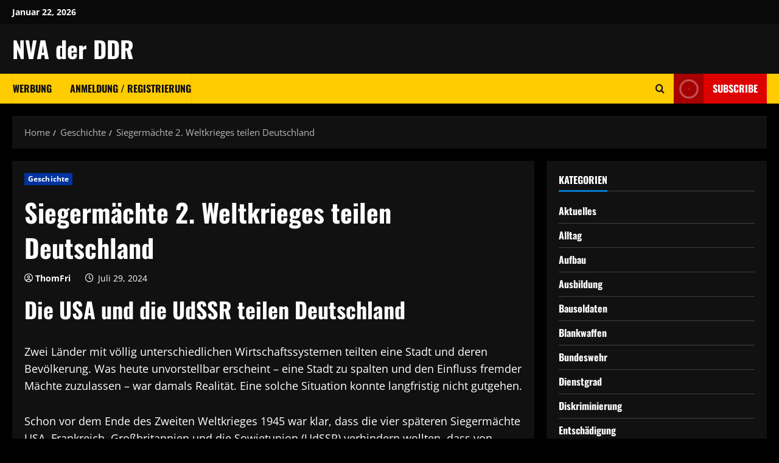

--- FILE ---
content_type: text/html; charset=UTF-8
request_url: https://nva-geschichte.de/geschichte/siegermaechte-2-weltkrieges-teilen-deutschland/2404/
body_size: 10181
content:
<!doctype html><html lang="de"><head><meta charset="UTF-8"><meta name="viewport" content="width=device-width, initial-scale=1"><link rel="profile" href="http://gmpg.org/xfn/11"><link media="all" href="https://nva-geschichte.de/wp-content/cache/autoptimize/css/autoptimize_8894b0c7d94cb99b98a2c3bb4e86bf34.css" rel="stylesheet"><title>Siegermächte 2. Weltkrieges teilen Deutschland &#8211; NVA der DDR</title><meta name='robots' content='max-image-preview:large' /><link rel='preload' href='https://nva-geschichte.de/wp-content/themes/morenews/assets/fonts/oswald/oswald-regular.woff2' as='font' type='font/woff2' crossorigin='anonymous'><link rel='preload' href='https://nva-geschichte.de/wp-content/themes/morenews/assets/fonts/oswald/oswald-700.woff2' as='font' type='font/woff2' crossorigin='anonymous'><link rel='preload' href='https://nva-geschichte.de/wp-content/themes/morenews/assets/fonts/open-sans/open-sans-regular.woff2' as='font' type='font/woff2' crossorigin='anonymous'><link rel='preload' href='https://nva-geschichte.de/wp-content/themes/morenews/assets/fonts/open-sans/open-sans-700.woff2' as='font' type='font/woff2' crossorigin='anonymous'><link rel="alternate" type="application/rss+xml" title="NVA der DDR &raquo; Feed" href="https://nva-geschichte.de/feed/" /><link rel="alternate" type="application/rss+xml" title="NVA der DDR &raquo; Kommentar-Feed" href="https://nva-geschichte.de/comments/feed/" /> <script defer src="[data-uri]"></script> <script defer type="text/javascript" src="https://nva-geschichte.de/wp-includes/js/jquery/jquery.min.js?ver=3.7.1" id="jquery-core-js"></script> <script defer type="text/javascript" src="https://nva-geschichte.de/wp-includes/js/jquery/jquery-migrate.min.js?ver=3.4.1" id="jquery-migrate-js"></script> <script defer type="text/javascript" src="https://nva-geschichte.de/wp-content/cache/autoptimize/js/autoptimize_single_f6c09875e0251865eaa038197f3c9b31.js?ver=1.0.1" id="morenews-background-script-js"></script> <link rel="https://api.w.org/" href="https://nva-geschichte.de/wp-json/" /><link rel="alternate" title="JSON" type="application/json" href="https://nva-geschichte.de/wp-json/wp/v2/posts/2404" /><link rel="EditURI" type="application/rsd+xml" title="RSD" href="https://nva-geschichte.de/xmlrpc.php?rsd" /><meta name="generator" content="WordPress 6.8.3" /><link rel="canonical" href="https://nva-geschichte.de/geschichte/siegermaechte-2-weltkrieges-teilen-deutschland/2404/" /><link rel='shortlink' href='https://nva-geschichte.de/?p=2404' /><link rel="alternate" title="oEmbed (JSON)" type="application/json+oembed" href="https://nva-geschichte.de/wp-json/oembed/1.0/embed?url=https%3A%2F%2Fnva-geschichte.de%2Fgeschichte%2Fsiegermaechte-2-weltkrieges-teilen-deutschland%2F2404%2F" /><link rel="alternate" title="oEmbed (XML)" type="text/xml+oembed" href="https://nva-geschichte.de/wp-json/oembed/1.0/embed?url=https%3A%2F%2Fnva-geschichte.de%2Fgeschichte%2Fsiegermaechte-2-weltkrieges-teilen-deutschland%2F2404%2F&#038;format=xml" />  <script defer src="https://www.googletagmanager.com/gtag/js?id=G-B4E2EV1SV4"></script> <script defer src="[data-uri]"></script> <meta name="referrer" content="no-referrer-when-downgrade" /><link rel="icon" href="https://nva-geschichte.de/wp-content/uploads/2021/12/cropped-cropped-favi_NVA-32x32.jpg" sizes="32x32" /><link rel="icon" href="https://nva-geschichte.de/wp-content/uploads/2021/12/cropped-cropped-favi_NVA-192x192.jpg" sizes="192x192" /><link rel="apple-touch-icon" href="https://nva-geschichte.de/wp-content/uploads/2021/12/cropped-cropped-favi_NVA-180x180.jpg" /><meta name="msapplication-TileImage" content="https://nva-geschichte.de/wp-content/uploads/2021/12/cropped-cropped-favi_NVA-270x270.jpg" /></head><body class="wp-singular post-template-default single single-post postid-2404 single-format-standard wp-embed-responsive wp-theme-morenews wp-child-theme-celebnews  aft-sticky-header aft-dark-mode aft-header-layout-side header-image-above widget-title-border-bottom default-content-layout single-content-mode-default single-post-title-boxed align-content-left af-wide-layout"><div id="page" class="site af-whole-wrapper"> <a class="skip-link screen-reader-text" href="#content">Skip to content</a><header id="masthead" class="header-layout-side morenews-header"><div class="top-header"><div class="container-wrapper"><div class="top-bar-flex"><div class="top-bar-left col-2"><div class="date-bar-left"> <span class="topbar-date"> Januar 22, 2026 </span></div></div><div class="top-bar-right col-2"><div class="aft-small-social-menu"></div></div></div></div></div><div class="af-middle-header " ><div class="container-wrapper"><div class="af-middle-container"><div class="logo"><div class="site-branding "><p class="site-title font-family-1"> <a href="https://nva-geschichte.de/" class="site-title-anchor" rel="home">NVA der DDR</a></p></div></div></div></div></div><div id="main-navigation-bar" class="af-bottom-header"><div class="container-wrapper"><div class="bottom-bar-flex"><div class="offcanvas-navigaiton"><div class="af-bottom-head-nav"><div class="navigation-container"><nav class="main-navigation clearfix"> <span class="toggle-menu" aria-controls="primary-menu" aria-expanded="false"> <a href="#" role="button" class="aft-void-menu" aria-expanded="false"> <span class="screen-reader-text"> Primary Menu </span> <i class="ham"></i> </a> </span><div class="menu main-menu menu-desktop show-menu-border"><ul id="primary-menu" class="menu"><li id="menu-item-839" class="menu-item menu-item-type-custom menu-item-object-custom menu-item-839"><a href="https://nva-geschichte.de/promo-tools/">Werbung</a></li><li id="menu-item-841" class="menu-item menu-item-type-custom menu-item-object-custom menu-item-841"><a href="https://nva-geschichte.de/wp-admin">Anmeldung / Registrierung</a></li></ul></div></nav></div></div></div><div class="search-watch"><div class="af-search-wrap"><div class="search-overlay" aria-label="Open search form"> <a href="#" title="Search" class="search-icon" aria-label="Open search form"> <i class="fa fa-search"></i> </a><div class="af-search-form"><form role="search" method="get" class="search-form" action="https://nva-geschichte.de/"> <label> <span class="screen-reader-text">Suche nach:</span> <input type="search" class="search-field" placeholder="Suchen …" value="" name="s" /> </label> <input type="submit" class="search-submit" value="Suchen" /></form></div></div></div><div class="custom-menu-link"> <a href="#" aria-label="View Subscribe"> <i class="fas fa-play"></i> Subscribe </a></div></div></div></div></div></header><div class="aft-main-breadcrumb-wrapper container-wrapper"><div class="af-breadcrumbs font-family-1 color-pad"><div role="navigation" aria-label="Breadcrumbs" class="breadcrumb-trail breadcrumbs" itemprop="breadcrumb"><ul class="trail-items" itemscope itemtype="http://schema.org/BreadcrumbList"><meta name="numberOfItems" content="3" /><meta name="itemListOrder" content="Ascending" /><li itemprop="itemListElement" itemscope itemtype="http://schema.org/ListItem" class="trail-item trail-begin"><a href="https://nva-geschichte.de/" rel="home" itemprop="item"><span itemprop="name">Home</span></a><meta itemprop="position" content="1" /></li><li itemprop="itemListElement" itemscope itemtype="http://schema.org/ListItem" class="trail-item"><a href="https://nva-geschichte.de/geschichte/" itemprop="item"><span itemprop="name">Geschichte</span></a><meta itemprop="position" content="2" /></li><li itemprop="itemListElement" itemscope itemtype="http://schema.org/ListItem" class="trail-item trail-end"><a href="https://nva-geschichte.de/geschichte/siegermaechte-2-weltkrieges-teilen-deutschland/2404/" itemprop="item"><span itemprop="name">Siegermächte 2. Weltkrieges teilen Deutschland</span></a><meta itemprop="position" content="3" /></li></ul></div></div></div><div id="content" class="container-wrapper"><div class="section-block-upper"><div id="primary" class="content-area"><main id="main" class="site-main"><article id="post-2404" class="af-single-article post-2404 post type-post status-publish format-standard hentry category-geschichte tag-ddr"><div class="entry-content-wrap read-single social-after-title"><header class="entry-header pos-rel"><div class="read-details"><div class="entry-header-details af-cat-widget-carousel"><div class="figure-categories read-categories figure-categories-bg categories-inside-image"><ul class="cat-links"><li class="meta-category"> <a class="morenews-categories category-color-1" href="https://nva-geschichte.de/geschichte/" aria-label="Geschichte"> Geschichte </a></li></ul></div><h1 class="entry-title">Siegermächte 2. Weltkrieges teilen Deutschland</h1><div class="aft-post-excerpt-and-meta color-pad"><div class="entry-meta author-links"> <span class="item-metadata posts-author byline"> <i class="far fa-user-circle"></i> <a href="https://nva-geschichte.de/author/thomfri/"> ThomFri </a> </span> <span class="item-metadata posts-date"> <i class="far fa-clock" aria-hidden="true"></i> Juli 29, 2024 </span><div class="aft-comment-view-share"></div></div></div></div></div></header><div class="color-pad"><div class="entry-content read-details"><div id="wp-worthy-pixel"><img decoding="async" class="wp-worthy-pixel-img " src="https://vg04.met.vgwort.de/na/f0e9ee8070df4699af9ff5dd2211bbe8" loading="eager" data-no-lazy="1" data-skip-lazy="1" height="1" width="1" alt="" /></div><h1 class="wp-block-heading">Die USA und die UdSSR teilen Deutschland</h1><p>Zwei Länder mit völlig unterschiedlichen Wirtschaftssystemen teilten eine Stadt und deren Bevölkerung. Was heute unvorstellbar erscheint – eine Stadt zu spalten und den Einfluss fremder Mächte zuzulassen – war damals Realität. Eine solche Situation konnte langfristig nicht gutgehen.</p><p>Schon vor dem Ende des Zweiten Weltkrieges 1945 war klar, dass die vier späteren Siegermächte USA, Frankreich, Großbritannien und die Sowjetunion (UdSSR) verhindern wollten, dass von deutschem Boden erneut ein Weltkrieg ausgeht. Auf der Konferenz von Jalta, die vom 4. bis 11. Februar 1945 stattfand, diskutierten die alliierten Staatschefs Franklin D. Roosevelt (USA), Winston Churchill (Vereinigtes Königreich) und Josef Stalin (UdSSR) über die Nachkriegsordnung. In Jalta wurden die Aufteilung Deutschlands und die Festlegung der Sektorengrenzen in Berlin beschlossen. Die Teilung Deutschlands war somit bereits Monate vor Kriegsende entschieden und war keine Idee der 1949 gegründeten DDR.</p><p>Im Sommer 1945 wurden Demarkationslinien zwischen den Besatzungszonen gezogen, vereinzelt Schlagbäume errichtet und Grenzmarkierungen vorgenommen. 1946 baute die sowjetische Militäradministration in der sowjetischen Besatzungszone (SBZ) eine Grenzpolizei auf und erließ Bestimmungen zum Waffengebrauch. Reisende zwischen der SBZ und den Westzonen mussten Interzonenpässe beantragen. Erste Grenzanlagen entstanden in der SBZ, mit Stacheldraht im Wald und Straßensperren auf Wegen und Straßen. Bereits in diesen frühen Jahren wurde die spätere &#8222;Mauer&#8220; vorbereitet, jedoch noch nicht so stark befestigt wie ab 1961.</p><p>Nach der Aufteilung Deutschlands und Berlins begann rasch der sogenannte &#8222;Kalte Krieg&#8220;. Dieser Konflikt zwischen den kapitalistischen Westmächten, angeführt von den USA, und den sozialistischen Ostblockstaaten unter Führung der Sowjetunion dauerte von 1945 bis in die 1980er Jahre. Der Kalte Krieg wurde mit allen Mitteln unterhalb der Schwelle eines offenen Krieges geführt, einschließlich Stellvertreterkriegen, um den weltweiten Einfluss des jeweils anderen Lagers einzudämmen oder zurückzudrängen.</p><div class="post-item-metadata entry-meta author-links"></div><nav class="navigation post-navigation" aria-label="Continue Reading"><h2 class="screen-reader-text">Continue Reading</h2><div class="nav-links"><div class="nav-previous"><a href="https://nva-geschichte.de/grenztruppen/war-mauerbau-1961-ddr-ueberraschung/2400/" rel="prev"><span class="em-post-navigation">Previous:</span> War der Mauerbau 1961 in der DDR eine Überraschung?</a></div><div class="nav-next"><a href="https://nva-geschichte.de/rente/ungleichbehandlung-der-rentenberechnung-fuer-ehemalige-nva-soldaten-in-deutschland/2418/" rel="next"><span class="em-post-navigation">Next:</span> Ungleichbehandlung der Rentenberechnung für ehemalige NVA-Soldaten in Deutschland</a></div></div></nav></div></div></div><div class="promotionspace enable-promotionspace"><div class="af-reated-posts morenews-customizer"><div class="af-title-subtitle-wrap"><h2 class="widget-title header-after1 "> <span class="heading-line-before"></span> <span class="heading-line">Related Stories</span> <span class="heading-line-after"></span></h2></div><div class="af-container-row clearfix"><div class="col-3 float-l pad latest-posts-grid af-sec-post"><div class="pos-rel read-single color-pad clearfix af-cat-widget-carousel grid-design-default no-post-image"><div class="read-img pos-rel read-bg-img"> <a class="aft-post-image-link" aria-label="Wurden Soldaten der NVA in Kriegsgebieten eingesetzt?" href="https://nva-geschichte.de/geschichte/soldaten-nva-kriegsgebieten-eingesetzt/2649/"></a><div class="post-format-and-min-read-wrap"></div><div class="category-min-read-wrap"><div class="read-categories categories-inside-image"><ul class="cat-links"><li class="meta-category"> <a class="morenews-categories category-color-1" href="https://nva-geschichte.de/geschichte/" aria-label="Geschichte"> Geschichte </a></li></ul></div></div></div><div class="pad read-details color-tp-pad"><div class="read-title"><h3> <a href="https://nva-geschichte.de/geschichte/soldaten-nva-kriegsgebieten-eingesetzt/2649/">Wurden Soldaten der NVA in Kriegsgebieten eingesetzt?</a></h3></div><div class="post-item-metadata entry-meta author-links"> <span class="item-metadata posts-author byline"> <i class="far fa-user-circle"></i> <a href="https://nva-geschichte.de/author/thomfri/"> ThomFri </a> </span> <span class="item-metadata posts-date"> <i class="far fa-clock" aria-hidden="true"></i> November 9, 2025 </span> <span class="aft-comment-view-share"> </span></div></div></div></div><div class="col-3 float-l pad latest-posts-grid af-sec-post"><div class="pos-rel read-single color-pad clearfix af-cat-widget-carousel grid-design-default no-post-image"><div class="read-img pos-rel read-bg-img"> <a class="aft-post-image-link" aria-label="Diese Vorteile bot die NVA jungen Menschen für ihr Leben." href="https://nva-geschichte.de/geschichte/diese-vorteile-bot-die-nva-jungen-menschen-fuer-ihr-leben/2609/"></a><div class="post-format-and-min-read-wrap"></div><div class="category-min-read-wrap"><div class="read-categories categories-inside-image"><ul class="cat-links"><li class="meta-category"> <a class="morenews-categories category-color-1" href="https://nva-geschichte.de/geschichte/" aria-label="Geschichte"> Geschichte </a></li></ul></div></div></div><div class="pad read-details color-tp-pad"><div class="read-title"><h3> <a href="https://nva-geschichte.de/geschichte/diese-vorteile-bot-die-nva-jungen-menschen-fuer-ihr-leben/2609/">Diese Vorteile bot die NVA jungen Menschen für ihr Leben.</a></h3></div><div class="post-item-metadata entry-meta author-links"> <span class="item-metadata posts-author byline"> <i class="far fa-user-circle"></i> <a href="https://nva-geschichte.de/author/thomfri/"> ThomFri </a> </span> <span class="item-metadata posts-date"> <i class="far fa-clock" aria-hidden="true"></i> November 2, 2025 </span> <span class="aft-comment-view-share"> </span></div></div></div></div><div class="col-3 float-l pad latest-posts-grid af-sec-post"><div class="pos-rel read-single color-pad clearfix af-cat-widget-carousel grid-design-default no-post-image"><div class="read-img pos-rel read-bg-img"> <a class="aft-post-image-link" aria-label="Nazis in der NVA" href="https://nva-geschichte.de/geschichte/nazis-in-der-nva/2512/"></a><div class="post-format-and-min-read-wrap"></div><div class="category-min-read-wrap"><div class="read-categories categories-inside-image"><ul class="cat-links"><li class="meta-category"> <a class="morenews-categories category-color-1" href="https://nva-geschichte.de/geschichte/" aria-label="Geschichte"> Geschichte </a></li></ul></div></div></div><div class="pad read-details color-tp-pad"><div class="read-title"><h3> <a href="https://nva-geschichte.de/geschichte/nazis-in-der-nva/2512/">Nazis in der NVA</a></h3></div><div class="post-item-metadata entry-meta author-links"> <span class="item-metadata posts-author byline"> <i class="far fa-user-circle"></i> <a href="https://nva-geschichte.de/author/thomfri/"> ThomFri </a> </span> <span class="item-metadata posts-date"> <i class="far fa-clock" aria-hidden="true"></i> Februar 16, 2025 </span> <span class="aft-comment-view-share"> </span></div></div></div></div></div></div></div></article></main></div><div id="secondary" class="sidebar-area sidebar-sticky-top"><aside class="widget-area color-pad"><div id="categories-2" class="widget morenews-widget widget_categories"><h2 class="widget-title widget-title-1"><span class="heading-line-before"></span><span class="heading-line">Kategorien</span><span class="heading-line-after"></span></h2><ul><li class="cat-item cat-item-135"><a href="https://nva-geschichte.de/aktuelles/">Aktuelles</a></li><li class="cat-item cat-item-140"><a href="https://nva-geschichte.de/alltag/">Alltag</a></li><li class="cat-item cat-item-14"><a href="https://nva-geschichte.de/aufbau/">Aufbau</a></li><li class="cat-item cat-item-136"><a href="https://nva-geschichte.de/ausbildung/">Ausbildung</a></li><li class="cat-item cat-item-66"><a href="https://nva-geschichte.de/bausoldaten/">Bausoldaten</a></li><li class="cat-item cat-item-88"><a href="https://nva-geschichte.de/blankwaffen/">Blankwaffen</a></li><li class="cat-item cat-item-126"><a href="https://nva-geschichte.de/bundeswehr/">Bundeswehr</a></li><li class="cat-item cat-item-84"><a href="https://nva-geschichte.de/dienstgrad/">Dienstgrad</a></li><li class="cat-item cat-item-67"><a href="https://nva-geschichte.de/diskriminierung/">Diskriminierung</a></li><li class="cat-item cat-item-62"><a href="https://nva-geschichte.de/entschaedigung/">Entschädigung</a></li><li class="cat-item cat-item-128"><a href="https://nva-geschichte.de/fallschirmjaeger/">Fallschirmjäger</a></li><li class="cat-item cat-item-130"><a href="https://nva-geschichte.de/film/">Film</a></li><li class="cat-item cat-item-107"><a href="https://nva-geschichte.de/flugabwehrkanone/">Flugabwehrkanone</a></li><li class="cat-item cat-item-109"><a href="https://nva-geschichte.de/flugabwehrsystem/">Flugabwehrsystem</a></li><li class="cat-item cat-item-105"><a href="https://nva-geschichte.de/funkmesstechnik/">Funkmesstechnik</a></li><li class="cat-item cat-item-57"><a href="https://nva-geschichte.de/geld/">Geld</a></li><li class="cat-item cat-item-86"><a href="https://nva-geschichte.de/geraete/">Geräte</a></li><li class="cat-item cat-item-3"><a href="https://nva-geschichte.de/geschichte/">Geschichte</a></li><li class="cat-item cat-item-33"><a href="https://nva-geschichte.de/gesellschaft/">Gesellschaft</a></li><li class="cat-item cat-item-59"><a href="https://nva-geschichte.de/grenztruppen/">Grenztruppen</a></li><li class="cat-item cat-item-122"><a href="https://nva-geschichte.de/kampfgruppe/">Kampfgruppe</a></li><li class="cat-item cat-item-71"><a href="https://nva-geschichte.de/kampfschwimmer/">Kampfschwimmer</a></li><li class="cat-item cat-item-70"><a href="https://nva-geschichte.de/kasernierte-volkspolizei/">kasernierte Volkspolizei</a></li><li class="cat-item cat-item-23"><a href="https://nva-geschichte.de/lexikon/">Lexikon</a></li><li class="cat-item cat-item-114"><a href="https://nva-geschichte.de/mfs-stasi/">MfS Stasi</a></li><li class="cat-item cat-item-63"><a href="https://nva-geschichte.de/militaergefaengnis-schwedt/">Militärgefängnis Schwedt</a></li><li class="cat-item cat-item-69"><a href="https://nva-geschichte.de/museum/">Museum</a></li><li class="cat-item cat-item-41"><a href="https://nva-geschichte.de/news/">News</a></li><li class="cat-item cat-item-90"><a href="https://nva-geschichte.de/panzer/">Panzer</a></li><li class="cat-item cat-item-100"><a href="https://nva-geschichte.de/panzerbuechse/">Panzerbüchse</a></li><li class="cat-item cat-item-4"><a href="https://nva-geschichte.de/personen/">Personen</a></li><li class="cat-item cat-item-51"><a href="https://nva-geschichte.de/politik/">politik</a></li><li class="cat-item cat-item-9"><a href="https://nva-geschichte.de/rente/">Rente</a></li><li class="cat-item cat-item-141"><a href="https://nva-geschichte.de/sammeln/">Sammeln</a></li><li class="cat-item cat-item-110"><a href="https://nva-geschichte.de/schiffsgeschuetz/">Schiffsgeschütz</a></li><li class="cat-item cat-item-94"><a href="https://nva-geschichte.de/schusswaffen/">Schusswaffen</a></li><li class="cat-item cat-item-92"><a href="https://nva-geschichte.de/selbstfahrlafette/">Selbstfahrlafette</a></li><li class="cat-item cat-item-112"><a href="https://nva-geschichte.de/volksmarine/">Volksmarine</a></li><li class="cat-item cat-item-58"><a href="https://nva-geschichte.de/waffen/">Waffen</a></li><li class="cat-item cat-item-119"><a href="https://nva-geschichte.de/wirtschaft/">Wirtschaft</a></li></ul></div></aside></div></div></div><section class="aft-blocks above-footer-widget-section"><div class="af-main-banner-latest-posts grid-layout morenews-customizer"><div class="container-wrapper"><div class="widget-title-section"><div class="af-title-subtitle-wrap"><h2 class="widget-title header-after1 "> <span class="heading-line-before"></span> <span class="heading-line">You may have missed</span> <span class="heading-line-after"></span></h2></div></div><div class="af-container-row clearfix"><div class="col-4 pad float-l"><div class="pos-rel read-single color-pad clearfix af-cat-widget-carousel grid-design-default no-post-image"><div class="read-img pos-rel read-bg-img"> <a class="aft-post-image-link" aria-label="Wo können sich ehemalige NVA-Angehörige treffen?" href="https://nva-geschichte.de/aktuelles/wo-konnen-sich-ehemalige-nva-angehorige-treffen/2658/"></a><div class="post-format-and-min-read-wrap"></div><div class="category-min-read-wrap"><div class="read-categories categories-inside-image"><ul class="cat-links"><li class="meta-category"> <a class="morenews-categories category-color-1" href="https://nva-geschichte.de/aktuelles/" aria-label="Aktuelles"> Aktuelles </a></li></ul></div></div></div><div class="pad read-details color-tp-pad"><div class="read-title"><h3> <a href="https://nva-geschichte.de/aktuelles/wo-konnen-sich-ehemalige-nva-angehorige-treffen/2658/">Wo können sich ehemalige NVA-Angehörige treffen?</a></h3></div><div class="post-item-metadata entry-meta author-links"> <span class="item-metadata posts-author byline"> <i class="far fa-user-circle"></i> <a href="https://nva-geschichte.de/author/thomfri/"> ThomFri </a> </span> <span class="item-metadata posts-date"> <i class="far fa-clock" aria-hidden="true"></i> November 9, 2025 </span> <span class="aft-comment-view-share"> </span></div></div></div></div><div class="col-4 pad float-l"><div class="pos-rel read-single color-pad clearfix af-cat-widget-carousel grid-design-default no-post-image"><div class="read-img pos-rel read-bg-img"> <a class="aft-post-image-link" aria-label="Weniger Rente für ehemalige NVA-Soldaten – warum das so ist" href="https://nva-geschichte.de/rente/weniger-rente-ehemalige-nva-soldaten-warum/2655/"></a><div class="post-format-and-min-read-wrap"></div><div class="category-min-read-wrap"><div class="read-categories categories-inside-image"><ul class="cat-links"><li class="meta-category"> <a class="morenews-categories category-color-1" href="https://nva-geschichte.de/rente/" aria-label="Rente"> Rente </a></li></ul></div></div></div><div class="pad read-details color-tp-pad"><div class="read-title"><h3> <a href="https://nva-geschichte.de/rente/weniger-rente-ehemalige-nva-soldaten-warum/2655/">Weniger Rente für ehemalige NVA-Soldaten – warum das so ist</a></h3></div><div class="post-item-metadata entry-meta author-links"> <span class="item-metadata posts-author byline"> <i class="far fa-user-circle"></i> <a href="https://nva-geschichte.de/author/thomfri/"> ThomFri </a> </span> <span class="item-metadata posts-date"> <i class="far fa-clock" aria-hidden="true"></i> November 9, 2025 </span> <span class="aft-comment-view-share"> </span></div></div></div></div><div class="col-4 pad float-l"><div class="pos-rel read-single color-pad clearfix af-cat-widget-carousel grid-design-default no-post-image"><div class="read-img pos-rel read-bg-img"> <a class="aft-post-image-link" aria-label="NVA-Wehrdienst wird bei der Rente leider benachteiligt berechnet." href="https://nva-geschichte.de/rente/nva-wehrdienst-rente-benachteiligt-berechnet/2653/"></a><div class="post-format-and-min-read-wrap"></div><div class="category-min-read-wrap"><div class="read-categories categories-inside-image"><ul class="cat-links"><li class="meta-category"> <a class="morenews-categories category-color-1" href="https://nva-geschichte.de/rente/" aria-label="Rente"> Rente </a></li></ul></div></div></div><div class="pad read-details color-tp-pad"><div class="read-title"><h3> <a href="https://nva-geschichte.de/rente/nva-wehrdienst-rente-benachteiligt-berechnet/2653/">NVA-Wehrdienst wird bei der Rente leider benachteiligt berechnet.</a></h3></div><div class="post-item-metadata entry-meta author-links"> <span class="item-metadata posts-author byline"> <i class="far fa-user-circle"></i> <a href="https://nva-geschichte.de/author/thomfri/"> ThomFri </a> </span> <span class="item-metadata posts-date"> <i class="far fa-clock" aria-hidden="true"></i> November 9, 2025 </span> <span class="aft-comment-view-share"> </span></div></div></div></div><div class="col-4 pad float-l"><div class="pos-rel read-single color-pad clearfix af-cat-widget-carousel grid-design-default no-post-image"><div class="read-img pos-rel read-bg-img"> <a class="aft-post-image-link" aria-label="Rentenansprüche und Dienstbeschädigungen aus Zeiten von NVA, MdI und MfS" href="https://nva-geschichte.de/rente/rentenansprueche-und-dienstbeschaedigungen-aus-zeiten-von-nva-mdi-und-mfs/2651/"></a><div class="post-format-and-min-read-wrap"></div><div class="category-min-read-wrap"><div class="read-categories categories-inside-image"><ul class="cat-links"><li class="meta-category"> <a class="morenews-categories category-color-1" href="https://nva-geschichte.de/rente/" aria-label="Rente"> Rente </a></li></ul></div></div></div><div class="pad read-details color-tp-pad"><div class="read-title"><h3> <a href="https://nva-geschichte.de/rente/rentenansprueche-und-dienstbeschaedigungen-aus-zeiten-von-nva-mdi-und-mfs/2651/">Rentenansprüche und Dienstbeschädigungen aus Zeiten von NVA, MdI und MfS</a></h3></div><div class="post-item-metadata entry-meta author-links"> <span class="item-metadata posts-author byline"> <i class="far fa-user-circle"></i> <a href="https://nva-geschichte.de/author/thomfri/"> ThomFri </a> </span> <span class="item-metadata posts-date"> <i class="far fa-clock" aria-hidden="true"></i> November 9, 2025 </span> <span class="aft-comment-view-share"> </span></div></div></div></div></div></div></div></section><footer class="site-footer aft-footer-sidebar-col-0" data-background=""><div class="secondary-footer"><div class="container-wrapper"><div class="af-container-row af-flex-container"><div class="pad color-pad col-1"><div class="footer-nav-wrapper"><div class="footer-navigation"><ul id="footer-menu" class="menu"><li class="menu-item menu-item-type-custom menu-item-object-custom menu-item-839"><a href="https://nva-geschichte.de/promo-tools/">Werbung</a></li><li class="menu-item menu-item-type-custom menu-item-object-custom menu-item-841"><a href="https://nva-geschichte.de/wp-admin">Anmeldung / Registrierung</a></li></ul></div></div></div></div></div></div><div class="site-info"><div class="container-wrapper"><div class="col-1 color-pad"> Copyright &copy; All rights reserved. <span class="sep"> | </span> <a href="https://afthemes.com/products/morenews/" target="_blank">MoreNews</a> by AF themes.</div></div></div></footer></div> <a id="scroll-up" class="secondary-color right"> </a> <script type="speculationrules">{"prefetch":[{"source":"document","where":{"and":[{"href_matches":"\/*"},{"not":{"href_matches":["\/wp-*.php","\/wp-admin\/*","\/wp-content\/uploads\/*","\/wp-content\/*","\/wp-content\/plugins\/*","\/wp-content\/themes\/celebnews\/*","\/wp-content\/themes\/morenews\/*","\/*\\?(.+)"]}},{"not":{"selector_matches":"a[rel~=\"nofollow\"]"}},{"not":{"selector_matches":".no-prefetch, .no-prefetch a"}}]},"eagerness":"conservative"}]}</script> <script defer type="text/javascript" src="https://nva-geschichte.de/wp-content/cache/autoptimize/js/autoptimize_single_49493316c090bb3d7cca5bc09031037c.js?ver=1.0.1" id="morenews-navigation-js"></script> <script defer type="text/javascript" src="https://nva-geschichte.de/wp-content/cache/autoptimize/js/autoptimize_single_93d421fd7576b0ca9c359ffe2fa16113.js?ver=1.0.1" id="morenews-skip-link-focus-fix-js"></script> <script defer type="text/javascript" src="https://nva-geschichte.de/wp-content/themes/morenews/assets/slick/js/slick.min.js?ver=1.0.1" id="slick-js"></script> <script type="text/javascript" src="https://nva-geschichte.de/wp-content/themes/morenews/assets/bootstrap/js/bootstrap.min.js?ver=1.0.1" id="bootstrap-js" defer="defer" data-wp-strategy="defer"></script> <script defer type="text/javascript" src="https://nva-geschichte.de/wp-content/themes/morenews/assets/sidr/js/jquery.sidr.min.js?ver=1.0.1" id="sidr-js"></script> <script defer type="text/javascript" src="https://nva-geschichte.de/wp-content/themes/morenews/assets/magnific-popup/jquery.magnific-popup.min.js?ver=1.0.1" id="magnific-popup-js"></script> <script defer type="text/javascript" src="https://nva-geschichte.de/wp-content/themes/morenews/assets/jquery-match-height/jquery.matchHeight.min.js?ver=1.0.1" id="matchheight-js"></script> <script defer type="text/javascript" src="https://nva-geschichte.de/wp-content/cache/autoptimize/js/autoptimize_single_ddecc7df3f8f770e91db9f491375bc4b.js?ver=1.0.1" id="marquee-js"></script> <script defer type="text/javascript" src="https://nva-geschichte.de/wp-content/cache/autoptimize/js/autoptimize_single_99a68891f60538f4259bad53145e1b5b.js?ver=6.8.3" id="morenews-fixed-header-script-js"></script> <script defer type="text/javascript" src="https://nva-geschichte.de/wp-content/cache/autoptimize/js/autoptimize_single_d0126293965ccbb8d9504cc551e931cb.js?ver=1.0.1" id="morenews-script-js"></script> </body></html>